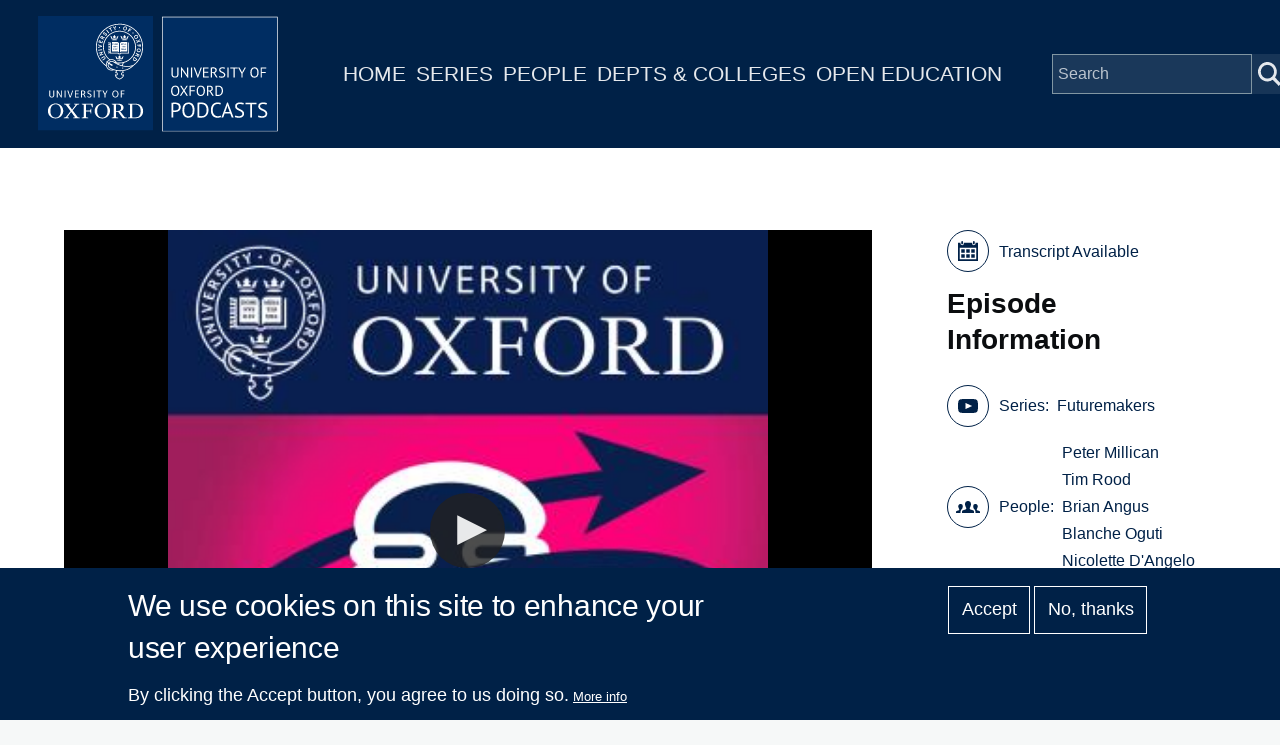

--- FILE ---
content_type: text/plain; charset=ISO-8859-1
request_url: https://media.podcasts.ox.ac.uk/devoff/futuremakers/2020-12-01-futuremakers-S3E1-Athens.srt
body_size: 57044
content:
1
00:00:05,060 --> 00:00:11,810
Alexandra, listen to her sandals echoing on the cobbles, running down the narrow side streets of the Agora.

2
00:00:11,810 --> 00:00:18,050
They mingled with the sounds of the campfires of the Spartan enemy. She could hear not far from the Dippin Gates.

3
00:00:18,050 --> 00:00:23,570
It was Resh could hear herself think these days, let alone her own footsteps.

4
00:00:23,570 --> 00:00:27,590
Since the siege began, halted, crowded into Athens and space to move around.

5
00:00:27,590 --> 00:00:30,410
We even had live in had become impossible.

6
00:00:30,410 --> 00:00:36,890
As she walked into the panic Panasonic make way she could see people from the outlying villages crammed up against the walls,

7
00:00:36,890 --> 00:00:40,850
their makeshift tents, doing their best to contain what little they brought with them.

8
00:00:40,850 --> 00:00:48,230
Not that anyone had much now. Food was scarce, and the street traders were demanding half your life's work for even a platter of olives.

9
00:00:48,230 --> 00:00:54,620
And the smell? As she made her way towards the Acropolis, the throngs became denser and denser.

10
00:00:54,620 --> 00:00:59,810
And she began to push on the smells of the banks around her, leaning into the bodies with her shoulders.

11
00:00:59,810 --> 00:01:01,820
There was something else here, too,

12
00:01:01,820 --> 00:01:08,750
scattered around the crowd as loud as the footsteps or the noise of the enemies outside the distant sound of coughing.

13
00:01:08,750 --> 00:01:10,820
From the old man next to her. Over there.

14
00:01:10,820 --> 00:01:16,130
And the young girl being carried on her father's shoulders by the trader trying to force his way along the wall.

15
00:01:16,130 --> 00:01:20,120
All coughing, spluttering, resonating around the streets.

16
00:01:20,120 --> 00:01:30,040
And it was then in the heat of the sunlit city that her head started to spin and her full head began to burn.

17
00:01:30,040 --> 00:01:37,560
Welcome to Athens in the fifth century B.C. and the third season of the Future Makers podcast.

18
00:01:37,560 --> 00:01:47,830
I'm Professor Peter Milliken. And over the next 10 years, I'd like you to join me on a journey through the history of pandemics.

19
00:01:47,830 --> 00:01:55,450
We'll be looking at 10 major outbreaks from the plague of Athens to the West African Ebola outbreak by the Black Death.

20
00:01:55,450 --> 00:02:00,790
Cholera small asking how these outbreaks have shaped society.

21
00:02:00,790 --> 00:02:06,940
What we may be able to learn from them today and where we might be today.

22
00:02:06,940 --> 00:02:14,800
We join a crowded city in the midst of a scene where my colleague, Professor Tim Rood, picks up our story.

23
00:02:14,800 --> 00:02:26,980
The Peloponnesian War was fought between four, three, one and four or four B.C. between the Athenians and the Spartans and the allies on both sides.

24
00:02:26,980 --> 00:02:31,270
The Athenians were a great naval power.

25
00:02:31,270 --> 00:02:40,630
They ruled over many islands in the Aegean, whereas the Spartans and their health vision allies were a great land.

26
00:02:40,630 --> 00:02:48,460
The Athenians were adopting a very unusual tactic. Their leader, Heraklion, their most powerful politician,

27
00:02:48,460 --> 00:02:55,000
had a policy where he was gathering together all of the people from the territory of

28
00:02:55,000 --> 00:03:02,140
Ataca within the city walls of Athens and not resisting these invasions by land.

29
00:03:02,140 --> 00:03:10,510
So he was letting the enemy roam through Athenian territory and destroy agricultural land.

30
00:03:10,510 --> 00:03:17,470
He was relying on Athens as a naval power to bring in supplies and to to to

31
00:03:17,470 --> 00:03:24,250
survive to to show that Athens could win through against these land invasions.

32
00:03:24,250 --> 00:03:31,600
The result of this was that the city of Athens was much more packed with people than would usually have been the case.

33
00:03:31,600 --> 00:03:39,220
There would have been people spread over the city. There are people living in what the normally sacred areas.

34
00:03:39,220 --> 00:03:42,940
So it was a much more packed environment than usual.

35
00:03:42,940 --> 00:03:47,470
And so particularly hospitable for the onset of plague.

36
00:03:47,470 --> 00:03:55,040
In my own studies of postoffice, ascertaining the validity of historical records as often proved to be a challenge.

37
00:03:55,040 --> 00:04:00,190
So I asked him how accurate is our source for this area?

38
00:04:00,190 --> 00:04:05,020
Our main source for the politicians war is vicinities. This was an Athenian.

39
00:04:05,020 --> 00:04:13,780
He was perhaps about 30 years old when the war started. He was from an upper strata sort of of Athenian society.

40
00:04:13,780 --> 00:04:17,080
He became general, a strategic goals.

41
00:04:17,080 --> 00:04:27,460
In the early stages of the war and was subsequently exiled by Athens owing to some misfortunes during his period of command.

42
00:04:27,460 --> 00:04:35,080
So he was writing a contemporary history of a war which was going on in which he himself had taken part.

43
00:04:35,080 --> 00:04:41,330
And he, in a sense, our whole vision of the Peloponnesian War rests on him.

44
00:04:41,330 --> 00:04:46,450
This series has always been incredibly highly regarded as a historian.

45
00:04:46,450 --> 00:04:56,680
He made this incredibly bold claim in his introduction that he was writing this history not as some kind of competition piece for the moment,

46
00:04:56,680 --> 00:05:04,420
for immediate hearing, but as a possession forever, a possession that could be used at any time in the future.

47
00:05:04,420 --> 00:05:12,940
And he had a view of a sort of universal human nature where similar kind of events could happen in the future.

48
00:05:12,940 --> 00:05:20,590
And his account would enable readers to understand, if not perhaps prevent those events.

49
00:05:20,590 --> 00:05:27,100
And that interest in the recurrence of events is also very pertinent for his view of the plague,

50
00:05:27,100 --> 00:05:33,910
because he also imagines the recurrence of a disease of that sort in the future.

51
00:05:33,910 --> 00:05:39,820
Denise mentions the onset of the plague in the second year of the war.

52
00:05:39,820 --> 00:05:48,550
His narrative is divided up just by seasons, winter's summers years under that and the beginning of the second year that the plague arrives.

53
00:05:48,550 --> 00:05:55,090
He describes rumours that has come down from Ethiopia through Africa,

54
00:05:55,090 --> 00:06:02,740
cities through Egypt and across the territory of the Persian Empire, the island of Lemnos in the Aegean.

55
00:06:02,740 --> 00:06:13,990
And then it hits Athens in the port of Piraeus and travels up from there towards the main city around the Acropolis.

56
00:06:13,990 --> 00:06:21,280
So he describes it as a very sudden onset, which has an immense affect at Athens.

57
00:06:21,280 --> 00:06:28,870
It coincides with one of the helipad visions, annual invasions, the sir, the second of their invasions.

58
00:06:28,870 --> 00:06:29,460
And there are some.

59
00:06:29,460 --> 00:06:39,480
Rumours, he reports that the Palestinians have somehow poisoned wells in the press and have caused this disease a sort of conspiracy theory.

60
00:06:39,480 --> 00:06:42,120
But mainly he he stresses the suddenness,

61
00:06:42,120 --> 00:06:50,640
the actual the very word he uses to describe the onset of the plague is that it strikes down on the city a bit like a lightning bolt.

62
00:06:50,640 --> 00:06:55,470
So it's a real sudden event and it falls on the city from outside.

63
00:06:55,470 --> 00:07:00,510
There's a lot of debate as to whether this outbreak was a plague at all, which we'll discuss later.

64
00:07:00,510 --> 00:07:06,090
But I wondered how our author, a few cities, describes the disease that hit his city.

65
00:07:06,090 --> 00:07:11,350
He offers a single account of the plague where he gives them the kind of the symptoms,

66
00:07:11,350 --> 00:07:18,450
the bodily symptoms people in perfect health suddenly began to have burning.

67
00:07:18,450 --> 00:07:29,100
Their eyes became red flame inside their mouths was eating from the throat and tongue, and the breath became a natural, unpleasant.

68
00:07:29,100 --> 00:07:37,890
The next symptoms were sneezing and hoarseness of voice. And before long, the pain settled on the chest and was accompanied by coughing.

69
00:07:37,890 --> 00:07:46,020
Next. The stomach was affected with stomach pains and with vomiting every kind of bile that has been given a name by the medical profession.

70
00:07:46,020 --> 00:07:57,830
All this being a company, a great pain and difficulty. He describes how it starts in the head with a fever, with inflamed eyes.

71
00:07:57,830 --> 00:08:02,630
It travels down the throat, becomes bloody. The breath becomes foul.

72
00:08:02,630 --> 00:08:06,500
People sneeze. They've there's hoarseness, hits their chests.

73
00:08:06,500 --> 00:08:10,400
They cough, their stomachs become upset. They retch.

74
00:08:10,400 --> 00:08:14,680
And he describes the external symptoms on their body.

75
00:08:14,680 --> 00:08:20,360
There are sores. They feel not hot to touch on the outside, but inside they feel a fever.

76
00:08:20,360 --> 00:08:27,050
And few cities doesn't know this only by observing others, but from his own personal experience.

77
00:08:27,050 --> 00:08:35,570
So when this disease says that he's going to describe what sort of disease it was so that people could recognise it in the future.

78
00:08:35,570 --> 00:08:44,630
He says that he's gone off on a cat, having himself fallen sick from the disease and also having seen other people suffering it.

79
00:08:44,630 --> 00:08:49,460
And that's all that he says. So he doesn't describe what was particular to him.

80
00:08:49,460 --> 00:08:51,350
He simply says he caught the disease,

81
00:08:51,350 --> 00:08:59,840
but he is clearly making his account more authoritative by appealing to this notion that he had himself suffered it.

82
00:08:59,840 --> 00:09:06,630
We don't know how badly he had it. We didn't know what the lasting effect on him was.

83
00:09:06,630 --> 00:09:11,670
The problem with this elitist description of the symptoms is they're similar to many

84
00:09:11,670 --> 00:09:15,930
different diseases and there's been long debate about what disease it could be.

85
00:09:15,930 --> 00:09:23,010
It's possible both the diseases have changed over time. There's also, of course, question about how one defines a plague.

86
00:09:23,010 --> 00:09:27,870
I mean, clearly, this disease means by this very bad kind of disease.

87
00:09:27,870 --> 00:09:33,060
He's clearly not you know, we have an idea of a plague like the people like plague.

88
00:09:33,060 --> 00:09:38,280
We have other other diseases, typhus, typhoid, smallpox.

89
00:09:38,280 --> 00:09:42,240
There've been all sorts of attempts to explain what disease this was. There's also, of course,

90
00:09:42,240 --> 00:09:46,290
the possibility that the citizen is describing the symptoms of more than one

91
00:09:46,290 --> 00:09:50,700
disease that could have been one main disease and another illnesses as well.

92
00:09:50,700 --> 00:09:55,920
At least the cities are just grouping all of these together under this one label.

93
00:09:55,920 --> 00:10:07,170
And he, in a sense, is not so much interested in the question of how you label this disease, even in terms of his account of the symptoms of it.

94
00:10:07,170 --> 00:10:12,210
At one stage, he refers to all the different sorts of bile that are named by doctors,

95
00:10:12,210 --> 00:10:17,880
and he uses Ataturk as a kind of shorthand to refer to this much more specialist type of discussion

96
00:10:17,880 --> 00:10:25,500
where doctors pin down names on particular bodily fluids or basically bodily emissions.

97
00:10:25,500 --> 00:10:33,540
So he's not interested in so much in that, isn't it, portraying this as a single overpowering illness that fell on Athens?

98
00:10:33,540 --> 00:10:40,620
And in describing the consequences rather than in the particular naming or peculiar causes of this disease?

99
00:10:40,620 --> 00:10:45,960
Medical researchers today are also sceptical as to whether this was a plague at all.

100
00:10:45,960 --> 00:10:51,000
Hi, I'm Dr. Boneshaker. I work at the University of Oxford at the Oxford vaccine.

101
00:10:51,000 --> 00:10:56,550
Great as a clinical research fellow and I'm also an academic clinical fellow, infectious diseases.

102
00:10:56,550 --> 00:11:00,660
The big reference was estimated to have killed around a hundred thousand people.

103
00:11:00,660 --> 00:11:06,600
There are about 30 different pathogens that are thought to have caused the symptoms during this outbreak.

104
00:11:06,600 --> 00:11:16,670
The symptoms were fever, redness and inflammation in the eyes, coughing, vomiting, sometimes loss of voice, sneezing, pustules and ulcers on the body.

105
00:11:16,670 --> 00:11:21,720
Extreme thirst, which is quite unusual in some here and some cases diarrhoea.

106
00:11:21,720 --> 00:11:29,250
These are all quite non-specific and the main candidate pathogens that it could have been typhus,

107
00:11:29,250 --> 00:11:33,270
typhoid and bioterror, Arctic sea there, such as Ebola.

108
00:11:33,270 --> 00:11:39,450
Smallpox is also something that has been brought up mainly because of the pustules on the body.

109
00:11:39,450 --> 00:11:43,800
And Yul says. Also measles because of the rash.

110
00:11:43,800 --> 00:11:46,890
However, none of the hallmarks of treat.

111
00:11:46,890 --> 00:11:54,930
They are caused by Yersinia pestis and really mentioned a lot in the literature, such as the buboes, which are quite iconic.

112
00:11:54,930 --> 00:12:00,900
And so a lot of scholars don't believe that the your testis was the cause of the plague of vaccines.

113
00:12:00,900 --> 00:12:11,850
And now Professor Brian Angus, the director of the Oxford Centre for Clinical Tropical Medicine and Global Health, talking about the plague of Athens.

114
00:12:11,850 --> 00:12:21,030
Smallpox certainly could be something because these viral infections move very rapidly amongst people.

115
00:12:21,030 --> 00:12:27,810
Typhus tends to be more related to still outbreaks in war and refugee situations.

116
00:12:27,810 --> 00:12:34,530
And we still see that, particularly in East Africa and even with some of the refugee people coming into Europe.

117
00:12:34,530 --> 00:12:36,330
We can still see cases of typhus,

118
00:12:36,330 --> 00:12:46,020
but it's usually related to a lack of hygiene and ability to access clean water and clean clothes and things like that for the classic epidemic.

119
00:12:46,020 --> 00:12:50,740
Tight-Fisted. So I think cricket's get traumas HCI and it's usually spread by lice.

120
00:12:50,740 --> 00:12:55,680
And in fact, I was at a conference of entomologists who are really interesting people.

121
00:12:55,680 --> 00:13:00,990
They started the conference by saying Couhig checked their bed last night to see if there any bedbugs.

122
00:13:00,990 --> 00:13:05,250
And everyone to cheque their bed for bed bugs switched at the address.

123
00:13:05,250 --> 00:13:13,260
So what they described is that lice and fights are diseases of clothes so that the eggs are in the clothes and it's the clothing.

124
00:13:13,260 --> 00:13:17,730
That's the thing that helps to transmit it. You very rarely find the lice on the body.

125
00:13:17,730 --> 00:13:22,290
They come in Ft. But then they go back to the clothes again and the lady acts of socks.

126
00:13:22,290 --> 00:13:25,410
So you're thinking about the epidemiology and how these things spread.

127
00:13:25,410 --> 00:13:33,780
Smallpox, you would expect from a spread person to person who very, very infectious and perhaps the person where is something like typhus.

128
00:13:33,780 --> 00:13:39,660
Probably to be an intermediate. And it may be related to to contact with contaminated clothing.

129
00:13:39,660 --> 00:13:48,160
But smallpox, I think, would be fairly well described. I don't think smallpox and typhus, I really think, again, is a fairly well described disease.

130
00:13:48,160 --> 00:13:51,950
And I don't it doesn't say in particular typhus either.

131
00:13:51,950 --> 00:13:59,100
One of the things that crossed my mind quite a lot is that Ebola certainly would fit the description even for the plague of Athens.

132
00:13:59,100 --> 00:14:04,310
And I think one of the readings I had was that it seemed to be related to spread with funerals.

133
00:14:04,310 --> 00:14:13,300
And again, funeral practises seemed to be quite a niche for epidemics to really take off.

134
00:14:13,300 --> 00:14:19,850
And, of course, with Ebola, that was certainly the case that it was the washing of bodies of people who died of Ebola.

135
00:14:19,850 --> 00:14:22,730
That was leading to outbreaks in the families.

136
00:14:22,730 --> 00:14:29,990
And then, of course, someone else would die, which would lead to further funeral, which lead to further propagation of the disease.

137
00:14:29,990 --> 00:14:39,320
A lot of the signs and symptoms do sound Laurell. I just don't feel like a viral haemorrhagic fever.

138
00:14:39,320 --> 00:14:47,200
Could just cause all of this or I think the damage would have been a lot a lot worse.

139
00:14:47,200 --> 00:14:53,350
But then again, the estimations of the number of people that died. Hardly likely to be accurate.

140
00:14:53,350 --> 00:14:58,960
You do wonder? I think as I say, I think it's one of the reasons I just said it seems to be spread by funerals, the plague of Athens.

141
00:14:58,960 --> 00:15:08,530
And again, from the kind of investigation point of view, these sort of RNA viruses, these little viruses are quite unstable.

142
00:15:08,530 --> 00:15:16,010
So trying to find something like Ebola in even Boden's things from that time would be very difficult.

143
00:15:16,010 --> 00:15:25,040
You wouldn't expect it to possibly show up. You know, people would have spotted these things if there was a water supply was contaminated.

144
00:15:25,040 --> 00:15:31,820
Do you to describe those things? And I don't think they did. It did seem to be very much kind of person to person.

145
00:15:31,820 --> 00:15:34,150
And Ebola is that is the classic thing.

146
00:15:34,150 --> 00:15:43,990
The viral haemorrhagic fevers are very much transmissible and transmissible to health care personnel, which is why we get so uptight about it.

147
00:15:43,990 --> 00:15:50,280
In my reading about this outbreak, I've been fascinated by the way the role of doctors was described.

148
00:15:50,280 --> 00:15:56,890
And I asked this him and then Nicolette D'Angela, a classicist at Oxford specialising in ancient medicine,

149
00:15:56,890 --> 00:15:59,710
to tell me more about how medical practise would have worked.

150
00:15:59,710 --> 00:16:10,330
At this time, the fifth century saw the rise of what we call the Hippocratic School of Medicine, named after a doctor Epocrates of costs.

151
00:16:10,330 --> 00:16:15,040
And so we know that there were many doctors who travelled in the Greek world.

152
00:16:15,040 --> 00:16:19,870
We have some of their writings. They offered detailed descriptions of disease.

153
00:16:19,870 --> 00:16:27,430
So we have a treatise called The Epidemics, for example, which describe individuals symptoms on a day by day basis.

154
00:16:27,430 --> 00:16:31,250
We know that these doctors also describe the causes of disease.

155
00:16:31,250 --> 00:16:41,950
So they looked at features like climate changes of seasons, the importance of changes of hot and cold elements within the body, for example.

156
00:16:41,950 --> 00:16:47,140
So there was a lot of speculative medicine in the fifth century.

157
00:16:47,140 --> 00:16:53,410
There was no advance health service. There were no great public hospitals or anything like this.

158
00:16:53,410 --> 00:17:02,390
This was very much just private doctors advertising themselves, promoting themselves as people who could offer cures.

159
00:17:02,390 --> 00:17:07,570
Few Sudanese presumably knew the writings of some of these doctors.

160
00:17:07,570 --> 00:17:12,910
But he states that in the plague itself, that doctors had no cure.

161
00:17:12,910 --> 00:17:18,040
They died themselves because of their ignorance of the nature of the disease.

162
00:17:18,040 --> 00:17:24,610
At the beginning, the doctors were quite incapable of treating the disease because of their ignorance of the methods.

163
00:17:24,610 --> 00:17:32,590
In fact, mortality amongst the doctors was the highest level since they came more frequently in contact with the sick.

164
00:17:32,590 --> 00:17:38,750
Nor was any other human art or science of any help at all.

165
00:17:38,750 --> 00:17:46,220
He also makes a broader point about the people who cared for sufferers dying in particularly strong numbers.

166
00:17:46,220 --> 00:17:53,330
This is part of his presentation. There's nothing is of any use against this overpowering disease.

167
00:17:53,330 --> 00:17:59,270
So some people to him, the doctors, other people to the gods, and they offer sacrifices.

168
00:17:59,270 --> 00:18:07,910
None of this is of any use. Nothing is of any use. Well, the doctors were professionals in the same way that we professionalised doctors.

169
00:18:07,910 --> 00:18:13,700
There definitely were no assembly appointed positions, especially in the large cities.

170
00:18:13,700 --> 00:18:18,530
You kind of get the idea when you're reading the properties that there wasn't really a shortage of doctors and anything.

171
00:18:18,530 --> 00:18:25,100
There was actually intense competition. And during an anatomical demonstration or a rhetorical display of your prowess,

172
00:18:25,100 --> 00:18:31,070
which you would be doing as a way to kind of cool off business for yourself before you would do like a home visit.

173
00:18:31,070 --> 00:18:35,280
You know, there was this idea that a rival could sabotage you and it was kind of the survival of the fittest.

174
00:18:35,280 --> 00:18:42,190
So there are definitely no doctors around the degree to which doctors were legitimate

175
00:18:42,190 --> 00:18:49,910
or not kind of dependent on this idea and public perception of celebrity. But there's some evidence that, you know, the people of, you know,

176
00:18:49,910 --> 00:18:56,330
large polis like Athens would have to we'd have to vote someone like a public doctor into into office,

177
00:18:56,330 --> 00:18:59,620
let's say, even though there's not the same level of,

178
00:18:59,620 --> 00:19:10,070
you know, let's say an academic examination, a key word ideologically that can help us understand this is the word techni,

179
00:19:10,070 --> 00:19:16,520
which in ancient Greek is a very complicated word that has no direct translation into English.

180
00:19:16,520 --> 00:19:20,750
You could say the arch, the science, the skill, the craft.

181
00:19:20,750 --> 00:19:25,880
If you say something like the arch of medicine, that kind of conveys the meaning.

182
00:19:25,880 --> 00:19:34,450
And especially Hippocratic doctors had this conception of the technique as almost of the time,

183
00:19:34,450 --> 00:19:40,020
the tonic form of medicine itself, which position slowly but surely grasping in their training in practise.

184
00:19:40,020 --> 00:19:49,430
There's that very thing he's saying. The art is long. Life is short and opportunity is fleeting, normally translated into Latin as hours long to me.

185
00:19:49,430 --> 00:19:55,400
I was basically this technique or art was it was central to the identity and self concept

186
00:19:55,400 --> 00:20:00,110
of physicians in a profound way and definitely set them apart from who they used to be.

187
00:20:00,110 --> 00:20:05,180
Charlatans and sophist is, you know, not all doctors were created equal in this time,

188
00:20:05,180 --> 00:20:14,000
but that doesn't mean that it's set the technium medicine away from the techni of, you know, any other thing at this time.

189
00:20:14,000 --> 00:20:18,320
So there's the technique of poetry. There's the technique of woodworking.

190
00:20:18,320 --> 00:20:24,700
And all of these techniques kind of are seen to, you know, philosophically, especially in,

191
00:20:24,700 --> 00:20:32,030
well, tronic dialogues, proceed along similar premises of expertise and mastery.

192
00:20:32,030 --> 00:20:37,370
So I would say that that distinction between art and science.

193
00:20:37,370 --> 00:20:46,260
Well, it definitely emerges eventually. It's kind of one of the roadblocks of the modern mind, I think, from fully understanding ancient medicine.

194
00:20:46,260 --> 00:20:51,980
And I would say this relates to the plague of Athens because people have a tendency to view, you know,

195
00:20:51,980 --> 00:20:58,480
the first hand account of subsidies, who himself experienced the plague, as he describes it, the history of pop music.

196
00:20:58,480 --> 00:21:04,910
Or, you know, people view that as kind of like the cultural, historical, soft account of the disease.

197
00:21:04,910 --> 00:21:13,000
And then they look to something like the Hippocratic Trace's or other medical explanations as being the heart or objective or,

198
00:21:13,000 --> 00:21:21,890
you know, medical explanations. But, you know, stupidities cities himself talks quite a lot about doctors in his account.

199
00:21:21,890 --> 00:21:30,140
He also says, you know, neither were doctors able to help, nor did any human tacheny do any better.

200
00:21:30,140 --> 00:21:38,920
So there's this idea in the kind of complete failure of society that medicine is not really a privilege.

201
00:21:38,920 --> 00:21:48,800
You know, it's not really a privileged explanation for what's going on in the way that we would consider, although Cities is writing, you know,

202
00:21:48,800 --> 00:21:55,070
explicitly so that people in the future might be able to learn something from his account in some of

203
00:21:55,070 --> 00:22:01,250
those people might well be doctors or they might be laypeople in the context of our own pendent,

204
00:22:01,250 --> 00:22:09,750
surrounded as we all are by frequent news coverage around themes like contagion, immunity and mortality rate.

205
00:22:09,750 --> 00:22:15,780
I was fascinated to hear more about how our source described these concepts at the time.

206
00:22:15,780 --> 00:22:24,690
There are two features of facility's account which offer in some ways a departure from anything we find in the contemporary doctors.

207
00:22:24,690 --> 00:22:29,010
One of those is recognition of contagion.

208
00:22:29,010 --> 00:22:39,590
And I've mentioned that already in the sense that people who cared for sufferers and doctors themselves were more likely to catch the disease.

209
00:22:39,590 --> 00:22:46,220
The other feature that he notes is what we would call acquired immunity.

210
00:22:46,220 --> 00:22:52,550
He notes that those people who had caught the plague never got it again in a dangerous way.

211
00:22:52,550 --> 00:23:00,770
At least he doesn't say that they were immune from it in future, but they never got ill again in a bad way from this disease.

212
00:23:00,770 --> 00:23:08,240
He doesn't offer a total figure for the number of people who died from the plague.

213
00:23:08,240 --> 00:23:14,480
When he returns to it at a later stage in the war, he says it hit first of all, lasted for two years.

214
00:23:14,480 --> 00:23:18,440
Then those are remission for a year and then it returned.

215
00:23:18,440 --> 00:23:27,880
And at that point, he gives a figure for the number of dead, but he doesn't have a figure for the total number of the Athenian people.

216
00:23:27,880 --> 00:23:34,610
Precisely because he says he couldn't find that out. It's very much a sort of class based type of figure.

217
00:23:34,610 --> 00:23:39,770
He gibs of the wealthiest people, the so-called the cavalry.

218
00:23:39,770 --> 00:23:50,510
Three hundred of them died, 4000 of the hoplites, people who had the wealth to arm themselves with weapons and strong shields and armour.

219
00:23:50,510 --> 00:23:54,650
But he says it's impossible to discover the total number of people who died. He doesn't.

220
00:23:54,650 --> 00:24:00,620
One states say that in one of the Athenians armies, not at Athens, but elsewhere in the Greek world.

221
00:24:00,620 --> 00:24:10,880
Potter there in northern Greece. At one stage, within 40 days, 1050 out of 4000 hoplites died.

222
00:24:10,880 --> 00:24:22,040
So that's just one example from his figures. People who would normally thought that perhaps a quarter of the Athenian population died or the

223
00:24:22,040 --> 00:24:29,210
population of Ataca at that time would have been in the order of 250 to 300 thousand people,

224
00:24:29,210 --> 00:24:35,150
probably in a pandemic today. There's been a huge amount of societal impact.

225
00:24:35,150 --> 00:24:41,400
I was keen to discuss further with Tim and Nicolet how life in Athens changed during this outbreak

226
00:24:41,400 --> 00:24:46,970
due to these moves on from giving his detailed description of the bodily symptoms of the plague.

227
00:24:46,970 --> 00:24:56,360
He offers a sort of sociological analysis of the effect of the plague, in a sense, on what we would call the body politic.

228
00:24:56,360 --> 00:24:59,750
He describes an increase in lawlessness.

229
00:24:59,750 --> 00:25:09,200
The catastrophe was so overwhelming that men not knowing what would happen next to them became indifferent to every rule of religion or of law.

230
00:25:09,200 --> 00:25:15,110
And he's first of all, of four specific examples of this in terms of burial practises.

231
00:25:15,110 --> 00:25:19,580
So he says that burial customs began to be disregarded.

232
00:25:19,580 --> 00:25:24,350
So people if they had a corpse, if they saw a pyre that was prepared for someone,

233
00:25:24,350 --> 00:25:28,280
they would just put the corpse they had on that and set light to the fire.

234
00:25:28,280 --> 00:25:35,450
And even he says if they saw a pile up with a corpse burning on it, they would just throw the body they had on it.

235
00:25:35,450 --> 00:25:41,930
So this is what he's he's describing all this as a sort of sign of the collapse of standards in Athens.

236
00:25:41,930 --> 00:25:46,790
All of it set in contrast with the very kind of orderly image of Athens that he's presented

237
00:25:46,790 --> 00:25:52,580
through the account of the funeral oration and the public burial of the war dead.

238
00:25:52,580 --> 00:26:04,850
The real fear in that text is your neighbour almost disability's describes how people who potentially could have been cured and who were almost

239
00:26:04,850 --> 00:26:13,460
seemingly responsive to treatment died because they really want it shut up in their homes because people were too afraid to go and see them.

240
00:26:13,460 --> 00:26:22,790
Now, I think a lot of people who would be eager to say that, you know, the ancients knew more about pathogens that they lived on,

241
00:26:22,790 --> 00:26:28,340
would say, oh, look, they knew that something like a plague is spread by contact.

242
00:26:28,340 --> 00:26:36,920
I think there is a bit of an inkling that awareness and it actually shows us a limitation of medicine at the time,

243
00:26:36,920 --> 00:26:40,510
because the reticence of the Hippocratic material to talk about the plague,

244
00:26:40,510 --> 00:26:46,460
this they cannot fully explain it, especially they can't fully explain the cause means there's never really speculation.

245
00:26:46,460 --> 00:26:53,460
Whereas you said it is is this kind of sceptic. He says, you know, well, let's I'll let people in a later time explain what happened.

246
00:26:53,460 --> 00:26:59,750
But I at least could see that doctors died in a larger concentration because they were around patients,

247
00:26:59,750 --> 00:27:10,190
people who were shut up during the hottest time of the year, who were in close quarters, died at large concentrations because presumably eye contact.

248
00:27:10,190 --> 00:27:17,060
I think we actually see a very proximal sort of fear as we all become ever more aware

249
00:27:17,060 --> 00:27:22,100
of the broad range of effects a pandemic can have on the physical and mental health,

250
00:27:22,100 --> 00:27:29,870
even of those not directly infected. I was curious as to whether an ancient author would have tup on these effects as well.

251
00:27:29,870 --> 00:27:38,980
Besides offering that specific example about burial, he offers a kind of psychological portrait on the effect it had on people's attitudes.

252
00:27:38,980 --> 00:27:46,420
Most terrible thing of all was the despair into which people fell when they realised that they caught a plane,

253
00:27:46,420 --> 00:27:50,150
they would immediately adopt an attitude of utter hopelessness.

254
00:27:50,150 --> 00:28:00,340
And by giving in in this way would lose their powers of resistance because people no longer had confidence in how long they were going to live,

255
00:28:00,340 --> 00:28:07,420
because people had they looked around, saw these extreme sudden changes of fortune, rich people would suddenly die.

256
00:28:07,420 --> 00:28:11,710
Poor people would suddenly inherit the fortunes of those wealthy people.

257
00:28:11,710 --> 00:28:20,530
No one had any sort of security. They no longer, he says, kept to their previous sense of honour.

258
00:28:20,530 --> 00:28:26,860
They just began to turn to pleasure to live for the moment while they were alive.

259
00:28:26,860 --> 00:28:35,290
It's a very drastic type of vision. It's something which is we can't really see borne out by any other source.

260
00:28:35,290 --> 00:28:38,360
As you look at the contemporary comedies, for example,

261
00:28:38,360 --> 00:28:46,970
he wouldn't really have a sense of this total kind of subversion of morality that this of these describes.

262
00:28:46,970 --> 00:28:52,400
It does play to his overarching theme of why Athens loses the war.

263
00:28:52,400 --> 00:28:59,930
He sees a collapse in Athens is political leadership of that during the war as they move away from Pericles,

264
00:28:59,930 --> 00:29:06,140
who always put the city first to later leaders who supposedly were much more

265
00:29:06,140 --> 00:29:12,110
self-interested than Pericles himself and began taking risks on their own behalf.

266
00:29:12,110 --> 00:29:17,910
They began risking the city's well-being for their personal motives.

267
00:29:17,910 --> 00:29:25,690
This got me thinking. But many philosophers have drawn an analogy between bodily health and the health of a society.

268
00:29:25,690 --> 00:29:35,950
Perhaps most famously, Plato in his republic suggests that just as a well-ordered mind should be governed by reason with spirit and appetite,

269
00:29:35,950 --> 00:29:45,100
subordinate to so well-ordered society should be divided into three classes governed by philosopher guardians.

270
00:29:45,100 --> 00:29:51,490
Plato himself was born in Athens during the Peloponnesian War. And he sets the republic at that time.

271
00:29:51,490 --> 00:29:58,390
So I wondered if you cities in a similar sort of way saw any analogy between the Athenian plagues,

272
00:29:58,390 --> 00:30:03,610
impact on the health of individual and its impact on the health of the society.

273
00:30:03,610 --> 00:30:08,680
The Greeks had a common imagery of sick and healthy cities.

274
00:30:08,680 --> 00:30:13,720
And this is this is appealing to this in his whole sort of analysis of the effects

275
00:30:13,720 --> 00:30:18,340
of the plague and then the kind of parallels he draws between how the plague

276
00:30:18,340 --> 00:30:24,880
disturbs the internal life cities and his later account of how civil war within

277
00:30:24,880 --> 00:30:31,570
cities affects the well-being of cities throughout the whole Greek world.

278
00:30:31,570 --> 00:30:39,010
So he offers these two parallel analysis of the disruption created in during the war.

279
00:30:39,010 --> 00:30:42,610
On the one hand, there is the plague which falls from outside.

280
00:30:42,610 --> 00:30:52,810
On the other hand, there is civil war, what he calls statis, which he talks about in terms of showing the constant features of human nature.

281
00:30:52,810 --> 00:30:58,420
So that that is something which happens to humans from within the where's the plague falls from without.

282
00:30:58,420 --> 00:31:06,760
But both of these are sort of diseases which fall on the cities and disturb the health and well-being of those cities.

283
00:31:06,760 --> 00:31:10,330
So this really brings us into the heat of the plague of Athens.

284
00:31:10,330 --> 00:31:14,380
I think which terminal logically in ancient Greece was called a loincloths.

285
00:31:14,380 --> 00:31:20,650
And now that is a word that technically in classical scholarship would be translated as petulance.

286
00:31:20,650 --> 00:31:24,370
But, you know, for our purposes, we could just say plague.

287
00:31:24,370 --> 00:31:29,710
This word is very important and very different from the terms like epidemic and pandemic news today,

288
00:31:29,710 --> 00:31:33,460
despite the fact that both those words are Greek drive and melodically.

289
00:31:33,460 --> 00:31:38,860
What's first remarkable about loincloths is that it seems like a really general term to me.

290
00:31:38,860 --> 00:31:44,890
You know, it's used by people like Vicinities who witnessed or survived the disease much like us today,

291
00:31:44,890 --> 00:31:48,870
who did not know what the disease was, where it came from, what caused it, what cures it.

292
00:31:48,870 --> 00:31:57,220
So in this way, alignment's is a general word that carries with it both the sense of uncertainty and in in the broad strokes,

293
00:31:57,220 --> 00:31:59,050
but also a sense of precision and context.

294
00:31:59,050 --> 00:32:05,670
It kind of reminds me how, you know, when you say Hoeben 19, I mean something very specific to us in this moment.

295
00:32:05,670 --> 00:32:09,920
And there are, of course, symptoms associated with it. But that does not mean we understand at all.

296
00:32:09,920 --> 00:32:18,240
And I found that sometimes you're talking to someone and you're talking about, you know, the pandemic and milieus like really vague phrases.

297
00:32:18,240 --> 00:32:22,960
You know, they'll say, oh, I was supposed to go visit my family until all of this happened.

298
00:32:22,960 --> 00:32:26,710
Everything going on in the way, gotten the away or, oh, you know,

299
00:32:26,710 --> 00:32:32,440
the things going on with the virus when obviously we know from viruses, not the only virus.

300
00:32:32,440 --> 00:32:40,150
It's very general. It's not the same thing. But I see a sort of parallel in terms of how the Greeks used Lioy Mass with kind of a sense

301
00:32:40,150 --> 00:32:45,490
of humility in the way that we use general phrases about things that we don't quite grasp.

302
00:32:45,490 --> 00:32:54,670
So because of this kind of sense of uncertainty and also a religious association which we'll get into in the medical material of the period,

303
00:32:54,670 --> 00:32:58,240
especially in the Pratik Corpus to the word loincloths is pretty infrequent.

304
00:32:58,240 --> 00:33:06,850
And most scholars say rightly that the end of a long lost four hundred year perspective can only really be brought about by driving out miasma,

305
00:33:06,850 --> 00:33:09,770
which means pollution, defilement.

306
00:33:09,770 --> 00:33:18,900
It kind of comes from an image of a blood staining, and that's why it's probably most frequent in tragedy of any genre.

307
00:33:18,900 --> 00:33:26,990
And so basically to drive out the miasma there is kind of implied a religious process of purification that would have to occur.

308
00:33:26,990 --> 00:33:32,740
And well, I said earlier that in the Hippocratic material, there is a sense of the sacred and every disease.

309
00:33:32,740 --> 00:33:42,400
They definitely did not want to be limited to thinking that diseases were only sacred and that only purifications could cause healing.

310
00:33:42,400 --> 00:33:52,150
Nonetheless, I think it's interesting to look at maybe a passage where miasma is use and regret and we must know our use in Hippocratic Corpus because

311
00:33:52,150 --> 00:34:02,050
over time we see it kind of assimilated from the religious and legal to the medical context means something about how the air is polluted.

312
00:34:02,050 --> 00:34:03,880
And I think that's pretty,

313
00:34:03,880 --> 00:34:10,320
pretty similar to something that we might talk about when we're talking about fears of catching prone virus from someone else.

314
00:34:10,320 --> 00:34:17,220
Some of these uses for the plague. On the one hand, the word Knossos, which is the ordinary Greek word.

315
00:34:17,220 --> 00:34:23,100
For disease or sickness. So that is a kind of much milder word.

316
00:34:23,100 --> 00:34:28,140
He also uses a stronger word, Loihi Moss, which is a stronger word for plague.

317
00:34:28,140 --> 00:34:37,470
It's the word which Homer uses in the Iliad for the disease, which Apollo sends on the key and camp at Troy.

318
00:34:37,470 --> 00:34:44,790
It's a word which is interesting because he mentions an oracle that some of the people remembered during the plague.

319
00:34:44,790 --> 00:34:51,210
And this was an oracle that at some point there would be a story in the war that is a war against the Dorians.

320
00:34:51,210 --> 00:34:58,080
The spa stands. And along with this war, there would be a lawyer Mosse a plague.

321
00:34:58,080 --> 00:35:05,490
And the reason for it is mentions this as if these people thought that this oracle was being fulfilled in the war.

322
00:35:05,490 --> 00:35:14,430
Just as some people now look back to novels people wrote 20 to 25 years ago where they predicted some great contagion.

323
00:35:14,430 --> 00:35:19,050
But this is these comments that that there are two different versions of this oracle.

324
00:35:19,050 --> 00:35:26,490
In one, it had did the word Momose plague. In another, it had the word Lee, which means famine.

325
00:35:26,490 --> 00:35:34,560
And so he says that if at some point there was a war and a famine happened, people would remember the oracle differently.

326
00:35:34,560 --> 00:35:39,540
So this is kind of appealing to his kind of psychological interest in how people's whole perceptions,

327
00:35:39,540 --> 00:35:44,010
even their memory, are affected by their circumstances.

328
00:35:44,010 --> 00:35:53,580
So is few cities our only source for this event? I checked with Tim on what other written information we might be able to gather from this.

329
00:35:53,580 --> 00:35:59,490
In addition to the cities, we have mainly second hand later sources.

330
00:35:59,490 --> 00:36:07,830
Writers like Plutarch, who was writing lives of some of the powerful politicians at the time, including Pericles and Plutarch,

331
00:36:07,830 --> 00:36:15,210
does report for us some important additional bits of information which are not found in this as these.

332
00:36:15,210 --> 00:36:23,360
It is only from Plutarch, for instance, that we learn that parallelise himself died of the plague, apparently.

333
00:36:23,360 --> 00:36:27,210
And then there are a number of other later historians who are mainly, as I say,

334
00:36:27,210 --> 00:36:34,500
second hand historians who don't really add that much to what Ethnicity's says.

335
00:36:34,500 --> 00:36:42,720
There are, in addition, contemporary comic plays written by surviving plays by writers,

336
00:36:42,720 --> 00:36:48,660
Aristophanes in particular, which give us some idea of the state of Athens in the course of the war.

337
00:36:48,660 --> 00:36:53,250
But Aristophanes doesn't really doesn't mention the plague at all.

338
00:36:53,250 --> 00:36:59,500
Probably it was a topic which is not really suitable for the type of play he was writing comedies.

339
00:36:59,500 --> 00:37:01,740
We also have surviving tragedies.

340
00:37:01,740 --> 00:37:10,470
But these tragedies took as their subjects the material episodes from the heroic past, what we view as kind of Greek myth.

341
00:37:10,470 --> 00:37:16,950
And so they naturally don't treat the plague, except they do use plague as an image, as a metaphor.

342
00:37:16,950 --> 00:37:22,860
So, for example, in Sophocles is famous play the Oedipus Serranos or Oedipus Rex.

343
00:37:22,860 --> 00:37:30,060
There is a plague at Thebes right at the beginning, described right at the beginning of the play.

344
00:37:30,060 --> 00:37:34,260
A result of the pollution in the land caused by Oedipus.

345
00:37:34,260 --> 00:37:41,620
It's no surprise that the disease had a pretty devastating impact on the people of Athens in the year 429.

346
00:37:41,620 --> 00:37:46,620
And for some time afterwards, there were there Longer-Term Consequences.

347
00:37:46,620 --> 00:37:51,120
And can we learn anything from them relevant to our situation today?

348
00:37:51,120 --> 00:38:01,410
I first asked him and then Nicolet for their thoughts. It's hard to tell from Phyllis's exactly what the sort of consequences are.

349
00:38:01,410 --> 00:38:07,080
Yes, we know from the latest sources that Hockley's seemingly died of the plague Hockley's

350
00:38:07,080 --> 00:38:15,330
his death was calamitous for Athens because later leaders on his view were less good.

351
00:38:15,330 --> 00:38:19,880
This is also described how during the plague there was a reaction against power

352
00:38:19,880 --> 00:38:25,140
in terms of people blaming him so that whereas in the first year of the war,

353
00:38:25,140 --> 00:38:33,960
people were blaming Heracles for not leading them out to fight the Spartans, not defending their land in the second year.

354
00:38:33,960 --> 00:38:41,160
They're beginning to blame him for the fact that they're at war at all and and that they are cooped up in the city and suffering from this plague.

355
00:38:41,160 --> 00:38:45,790
And he describes them as pushing for peace there.

356
00:38:45,790 --> 00:38:49,320
And they're wanting to send the Spartans there, wanting to make peace with Sparta.

357
00:38:49,320 --> 00:38:58,260
And Poli's is standing up on Sydney's portrayal against this very irrational wavering by the Athenians.

358
00:38:58,260 --> 00:39:04,770
So this is this has a portrayal of the Athenian masses as kind of being very variable,

359
00:39:04,770 --> 00:39:09,860
as giving in to circumstances, whereas parallelise, in a sense stands above those.

360
00:39:09,860 --> 00:39:16,340
And Pericles has already, at the beginning of the war, predicted that people might.

361
00:39:16,340 --> 00:39:24,560
Changed their views about Tim. But he has always said that he himself keeps to the same policy that they need to resist the Peloponnesian War.

362
00:39:24,560 --> 00:39:25,430
So in a sense,

363
00:39:25,430 --> 00:39:37,130
this is this is portrayed portraying parallelise as a model of a kind of strong leadership that is standing up to the emotions of the people,

364
00:39:37,130 --> 00:39:49,970
whereas the later leaders on in his representation much more give in to the whims of the people and don't lead them so much as being led by them.

365
00:39:49,970 --> 00:39:56,180
So the plague is important for the citizens view of Pokey's and Pokey's is leadership.

366
00:39:56,180 --> 00:40:04,190
It is the Kirklees addresses. It has. That's the big single kind of unexpected thing that has hit Athens during the war.

367
00:40:04,190 --> 00:40:08,990
Heraklion is presented both of these as being full of foresight. He can anticipate things.

368
00:40:08,990 --> 00:40:19,430
But this is the one thing that he cannot anticipate. I don't think one can go beyond that and draw any real comparisons with modern leadership,

369
00:40:19,430 --> 00:40:24,140
just as I think one can't really go beyond city's description and compare the

370
00:40:24,140 --> 00:40:31,520
social effects of the diseases with the social effects of the current pandemic.

371
00:40:31,520 --> 00:40:39,710
I think we're dealing with really very different worlds of these is portraying people as a result of the plague,

372
00:40:39,710 --> 00:40:46,040
doing things they normally wouldn't have done. They're breaking the new normal social barriers,

373
00:40:46,040 --> 00:40:55,040
whereas at most what we've seen in the current pandemic are isolated instances of people doing what they normally like to do.

374
00:40:55,040 --> 00:40:58,990
But what they've been told by their leader, not clearly Athans,

375
00:40:58,990 --> 00:41:07,160
that a reduction in the number of soldiers who are available, but we don't really have any precise sort of figures.

376
00:41:07,160 --> 00:41:13,340
And in terms of the sort of strategy Athens was pursuing, it didn't make so much difference,

377
00:41:13,340 --> 00:41:20,420
given that what happened was mainly doing was trying to just survive in this war and resist the Peloponnesian attack.

378
00:41:20,420 --> 00:41:27,590
So they given that they were they weren't going out to face the Athenians. And in fact, paradoxically, we do see a few years after the plague,

379
00:41:27,590 --> 00:41:33,830
we see a sort of recovery when Athens is able to capture a number of Spartan soldiers.

380
00:41:33,830 --> 00:41:36,920
And that has a real important effect on the course of the war.

381
00:41:36,920 --> 00:41:43,460
And at that stage in Athens, even resists an offer of peace from the Spartans in 45 B.C.

382
00:41:43,460 --> 00:41:45,890
So Athens, in the sense, was able to carry on.

383
00:41:45,890 --> 00:41:57,880
And as the series portrays it, got carried away and began becoming too aggressive and becoming too expansionist in the long term.

384
00:41:57,880 --> 00:42:07,220
Ethnicity's tells us that the world that Athens did finally begin to make up some of the losses in the plague.

385
00:42:07,220 --> 00:42:19,160
But he tells us this just in the moment when Athens is launching its most disastrous foreign effort of all, which is its attack on Sicily in 415 B.C.

386
00:42:19,160 --> 00:42:22,880
And at that stage, he says it happens. We have now recovered from the plague.

387
00:42:22,880 --> 00:42:30,530
And he tells us this because Athens is just about to squander that through what proved to be the most disastrous episode in the war.

388
00:42:30,530 --> 00:42:31,340
But for the most part,

389
00:42:31,340 --> 00:42:41,840
it's actually it's quite hard to piece together in a particularly clear way the kind of sise consequences of the plague for the course of the war.

390
00:42:41,840 --> 00:42:52,130
People lately are kind of finding a bit more hope where his deal seems to be kind of challenging a sense of invulnerability in Athens,

391
00:42:52,130 --> 00:43:00,800
the idea that their exceptional asset class, especially the citizens there, which might be called Ristic Dewsbury word.

392
00:43:00,800 --> 00:43:08,210
So the question of how we remember a pandemic to me seems kind of more interesting than how bad it was,

393
00:43:08,210 --> 00:43:11,540
because in the large scheme of things, obviously, there will be another one.

394
00:43:11,540 --> 00:43:17,900
There will be another. Now we'll get through cities. It seems kind of it almost seems kind of short term.

395
00:43:17,900 --> 00:43:24,170
I mean, obviously, as much as a third of the Athenian population, though, that's just the citizen population.

396
00:43:24,170 --> 00:43:27,020
Those are the people are accountable at this time.

397
00:43:27,020 --> 00:43:37,490
Since you died there, there's this really interesting discussion of how people you know, you put this part earlier.

398
00:43:37,490 --> 00:43:44,570
People started kind of living for the now. They saw a rich people die and lose all of their property.

399
00:43:44,570 --> 00:43:50,960
So what to do? It's not just that poverty while you're still alive, which then you might die on someone else.

400
00:43:50,960 --> 00:44:02,030
There is this Wheel of Fortune idea. But, you know, the system's falling apart and other cities is not what we're seeing in our time.

401
00:44:02,030 --> 00:44:06,620
You know, we see billionaires making huge power grabs with, you know,

402
00:44:06,620 --> 00:44:16,250
those where we're entering the US having become collectively like 650 billion dollars richer over the past few months as unemployment.

403
00:44:16,250 --> 00:44:22,220
Through the roof. So, you know, the lawlessness of what happens in three cities.

404
00:44:22,220 --> 00:44:30,110
I find it interesting because there it almost seemed permanently short term where in our society,

405
00:44:30,110 --> 00:44:37,220
especially in the West, I feel like though the coronavirus originally was sold as a great equaliser moment.

406
00:44:37,220 --> 00:44:45,290
A lot of people were poised to gain, according to social customs, saying exactly how the old ones were.

407
00:44:45,290 --> 00:44:50,900
You know, the system functioning as it was meant to. So I think we'll always remember this time.

408
00:44:50,900 --> 00:44:58,480
And it will be interesting to see, you know, thousands of years from now how people talk about us and to how we're having this conversation about,

409
00:44:58,480 --> 00:45:00,590
you know, if something happened like 100 years ago.

410
00:45:00,590 --> 00:45:11,680
But I hope people point out that distinction that we will be seeing long turns, event effects of this rhinovirus because of the,

411
00:45:11,680 --> 00:45:20,130
you know, the perseverance of our our of our institutions, always of life, as opposed to the breakdowns.

412
00:45:20,130 --> 00:45:22,200
Next time on Future Makers,

413
00:45:22,200 --> 00:45:33,330
we travel nearly a thousand years forwards to the reign of Justinian first for what many consider to be, in fact, the earliest.

414
00:45:33,330 --> 00:45:38,400
I hope you can join us then to the second stage of our journey through the history.

415
00:45:38,400 --> 00:45:47,580
And then. I'm Peter Milliken, and you've been listening to Future Makers.

416
00:45:47,580 --> 00:45:54,420
Feature makers was created in-house at the University of Oxford and presented by Professor Peter Milliken from Harvard College.

417
00:45:54,420 --> 00:46:01,050
A voice actor today was shown Emery Latchman, the score for the series was designed and created by Richard Watts.

418
00:46:01,050 --> 00:46:06,120
The series is written and produced by Steve Pritchard and me and Howard. Thank you.

419
00:46:06,120 --> 00:46:10,632
On behalf of the whole thing for listening to the history of Pandemic's.

